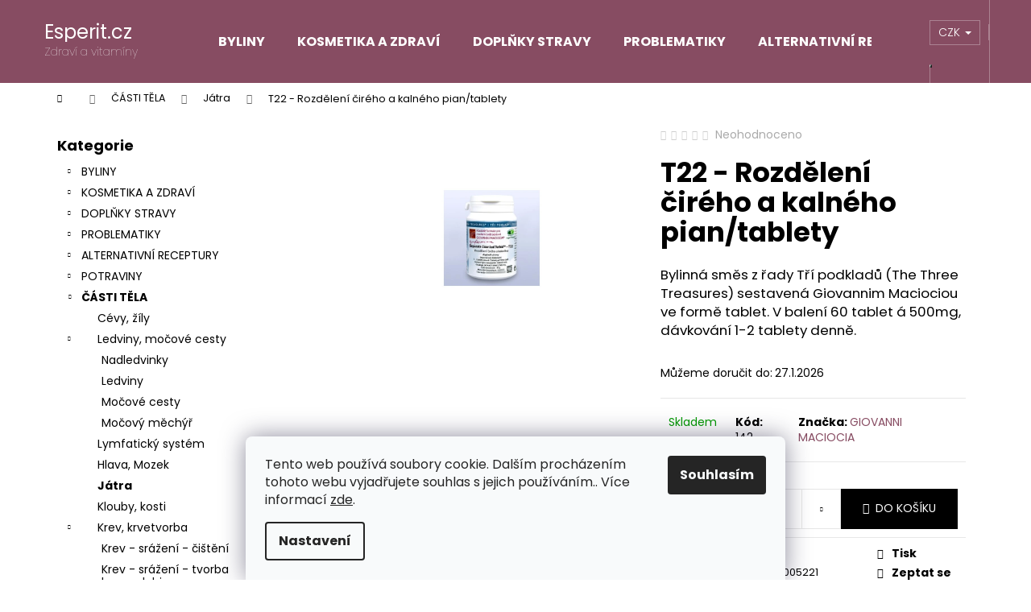

--- FILE ---
content_type: text/html; charset=utf-8
request_url: https://www.esperit.cz/jatra/t22-rozdeleni-cireho-a-kalneho-pian-tablety/
body_size: 24555
content:
<!doctype html><html lang="cs" dir="ltr" class="header-background-dark external-fonts-loaded"><head><meta charset="utf-8" /><meta name="viewport" content="width=device-width,initial-scale=1" /><title>T22 - Rozdělení čirého a kalného pian/tablety - Esperit.cz</title><link rel="preconnect" href="https://cdn.myshoptet.com" /><link rel="dns-prefetch" href="https://cdn.myshoptet.com" /><link rel="preload" href="https://cdn.myshoptet.com/prj/dist/master/cms/libs/jquery/jquery-1.11.3.min.js" as="script" /><link href="https://cdn.myshoptet.com/prj/dist/master/cms/templates/frontend_templates/shared/css/font-face/poppins.css" rel="stylesheet"><link href="https://cdn.myshoptet.com/prj/dist/master/shop/dist/font-shoptet-12.css.d637f40c301981789c16.css" rel="stylesheet"><script>
dataLayer = [];
dataLayer.push({'shoptet' : {
    "pageId": 1280,
    "pageType": "productDetail",
    "currency": "CZK",
    "currencyInfo": {
        "decimalSeparator": ",",
        "exchangeRate": 1,
        "priceDecimalPlaces": 0,
        "symbol": "K\u010d",
        "symbolLeft": 0,
        "thousandSeparator": " "
    },
    "language": "cs",
    "projectId": 308509,
    "product": {
        "id": 3194,
        "guid": "eff299fc-c345-11e9-a065-0cc47a6c92bc",
        "hasVariants": false,
        "codes": [
            {
                "code": 142
            }
        ],
        "code": "142",
        "name": "T22 - Rozd\u011blen\u00ed \u010dir\u00e9ho a kaln\u00e9ho pian\/tablety",
        "appendix": "",
        "weight": 0,
        "manufacturer": "GIOVANNI MACIOCIA",
        "manufacturerGuid": "1EF5333153416CF0B12CDA0BA3DED3EE",
        "currentCategory": "\u010c\u00c1STI T\u011aLA | J\u00e1tra",
        "currentCategoryGuid": "8deca091-a6c9-11e9-ac23-ac1f6b0076ec",
        "defaultCategory": "\u010c\u00c1STI T\u011aLA | J\u00e1tra",
        "defaultCategoryGuid": "8deca091-a6c9-11e9-ac23-ac1f6b0076ec",
        "currency": "CZK",
        "priceWithVat": 760
    },
    "cartInfo": {
        "id": null,
        "freeShipping": false,
        "freeShippingFrom": 1500,
        "leftToFreeGift": {
            "formattedPrice": "0 K\u010d",
            "priceLeft": 0
        },
        "freeGift": false,
        "leftToFreeShipping": {
            "priceLeft": 1500,
            "dependOnRegion": 0,
            "formattedPrice": "1 500 K\u010d"
        },
        "discountCoupon": [],
        "getNoBillingShippingPrice": {
            "withoutVat": 0,
            "vat": 0,
            "withVat": 0
        },
        "cartItems": [],
        "taxMode": "ORDINARY"
    },
    "cart": [],
    "customer": {
        "priceRatio": 1,
        "priceListId": 1,
        "groupId": null,
        "registered": false,
        "mainAccount": false
    }
}});
dataLayer.push({'cookie_consent' : {
    "marketing": "denied",
    "analytics": "denied"
}});
document.addEventListener('DOMContentLoaded', function() {
    shoptet.consent.onAccept(function(agreements) {
        if (agreements.length == 0) {
            return;
        }
        dataLayer.push({
            'cookie_consent' : {
                'marketing' : (agreements.includes(shoptet.config.cookiesConsentOptPersonalisation)
                    ? 'granted' : 'denied'),
                'analytics': (agreements.includes(shoptet.config.cookiesConsentOptAnalytics)
                    ? 'granted' : 'denied')
            },
            'event': 'cookie_consent'
        });
    });
});
</script>
<meta property="og:type" content="website"><meta property="og:site_name" content="esperit.cz"><meta property="og:url" content="https://www.esperit.cz/jatra/t22-rozdeleni-cireho-a-kalneho-pian-tablety/"><meta property="og:title" content="T22 - Rozdělení čirého a kalného pian/tablety - Esperit.cz"><meta name="author" content="Esperit.cz"><meta name="web_author" content="Shoptet.cz"><meta name="dcterms.rightsHolder" content="www.esperit.cz"><meta name="robots" content="index,follow"><meta property="og:description" content="T22 - Rozdělení čirého a kalného pian/tablety. Bylinná směs z řady Tří podkladů (The Three Treasures) sestavená Giovannim Maciociou ve formě tablet. V balení 60 tablet á 500mg, dávkování 1-2 tablety denně."><meta name="description" content="T22 - Rozdělení čirého a kalného pian/tablety. Bylinná směs z řady Tří podkladů (The Three Treasures) sestavená Giovannim Maciociou ve formě tablet. V balení 60 tablet á 500mg, dávkování 1-2 tablety denně."><meta property="og:image" content="https://cdn.myshoptet.com/usr/www.esperit.cz/user/shop/big/3194_t22-rozdeleni-cireho.jpg?61859600"><meta property="product:price:amount" content="760"><meta property="product:price:currency" content="CZK"><style>:root {--color-primary: #874C62;--color-primary-h: 338;--color-primary-s: 28%;--color-primary-l: 41%;--color-primary-hover: #724153;--color-primary-hover-h: 338;--color-primary-hover-s: 27%;--color-primary-hover-l: 35%;--color-secondary: #000000;--color-secondary-h: 0;--color-secondary-s: 0%;--color-secondary-l: 0%;--color-secondary-hover: #343434;--color-secondary-hover-h: 0;--color-secondary-hover-s: 0%;--color-secondary-hover-l: 20%;--color-tertiary: #E0E0E0;--color-tertiary-h: 0;--color-tertiary-s: 0%;--color-tertiary-l: 88%;--color-tertiary-hover: #E0E0E0;--color-tertiary-hover-h: 0;--color-tertiary-hover-s: 0%;--color-tertiary-hover-l: 88%;--color-header-background: #874C62;--template-font: "Poppins";--template-headings-font: "Poppins";--header-background-url: url("[data-uri]");--cookies-notice-background: #F8FAFB;--cookies-notice-color: #252525;--cookies-notice-button-hover: #27263f;--cookies-notice-link-hover: #3b3a5f;--templates-update-management-preview-mode-content: "Náhled aktualizací šablony je aktivní pro váš prohlížeč."}</style>
    
    <link href="https://cdn.myshoptet.com/prj/dist/master/shop/dist/main-12.less.a712b24f4ee06168baf8.css" rel="stylesheet" />
                <link href="https://cdn.myshoptet.com/prj/dist/master/shop/dist/mobile-header-v1-12.less.b339935b08864b3ce9dc.css" rel="stylesheet" />
    
    <script>var shoptet = shoptet || {};</script>
    <script src="https://cdn.myshoptet.com/prj/dist/master/shop/dist/main-3g-header.js.05f199e7fd2450312de2.js"></script>
<!-- User include --><!-- api 473(125) html code header -->

                <style>
                    #order-billing-methods .radio-wrapper[data-guid="c0d7c6e9-9b1f-11ed-8eb3-0cc47a6c92bc"]:not(.cggooglepay), #order-billing-methods .radio-wrapper[data-guid="5d6171ff-3ccf-11ec-a065-0cc47a6c92bc"]:not(.cgapplepay) {
                        display: none;
                    }
                </style>
                <script type="text/javascript">
                    document.addEventListener('DOMContentLoaded', function() {
                        if (getShoptetDataLayer('pageType') === 'billingAndShipping') {
                            
                try {
                    if (window.ApplePaySession && window.ApplePaySession.canMakePayments()) {
                        document.querySelector('#order-billing-methods .radio-wrapper[data-guid="5d6171ff-3ccf-11ec-a065-0cc47a6c92bc"]').classList.add('cgapplepay');
                    }
                } catch (err) {} 
            
                            
                const cgBaseCardPaymentMethod = {
                        type: 'CARD',
                        parameters: {
                            allowedAuthMethods: ["PAN_ONLY", "CRYPTOGRAM_3DS"],
                            allowedCardNetworks: [/*"AMEX", "DISCOVER", "INTERAC", "JCB",*/ "MASTERCARD", "VISA"]
                        }
                };
                
                function cgLoadScript(src, callback)
                {
                    var s,
                        r,
                        t;
                    r = false;
                    s = document.createElement('script');
                    s.type = 'text/javascript';
                    s.src = src;
                    s.onload = s.onreadystatechange = function() {
                        if ( !r && (!this.readyState || this.readyState == 'complete') )
                        {
                            r = true;
                            callback();
                        }
                    };
                    t = document.getElementsByTagName('script')[0];
                    t.parentNode.insertBefore(s, t);
                } 
                
                function cgGetGoogleIsReadyToPayRequest() {
                    return Object.assign(
                        {},
                        {
                            apiVersion: 2,
                            apiVersionMinor: 0
                        },
                        {
                            allowedPaymentMethods: [cgBaseCardPaymentMethod]
                        }
                    );
                }

                function onCgGooglePayLoaded() {
                    let paymentsClient = new google.payments.api.PaymentsClient({environment: 'PRODUCTION'});
                    paymentsClient.isReadyToPay(cgGetGoogleIsReadyToPayRequest()).then(function(response) {
                        if (response.result) {
                            document.querySelector('#order-billing-methods .radio-wrapper[data-guid="c0d7c6e9-9b1f-11ed-8eb3-0cc47a6c92bc"]').classList.add('cggooglepay');	 	 	 	 	 
                        }
                    })
                    .catch(function(err) {});
                }
                
                cgLoadScript('https://pay.google.com/gp/p/js/pay.js', onCgGooglePayLoaded);
            
                        }
                    });
                </script> 
                
<!-- /User include --><link rel="shortcut icon" href="/favicon.ico" type="image/x-icon" /><link rel="canonical" href="https://www.esperit.cz/jatra/t22-rozdeleni-cireho-a-kalneho-pian-tablety/" />    <!-- Global site tag (gtag.js) - Google Analytics -->
    <script async src="https://www.googletagmanager.com/gtag/js?id=UA-198311865-1"></script>
    <script>
        
        window.dataLayer = window.dataLayer || [];
        function gtag(){dataLayer.push(arguments);}
        

                    console.debug('default consent data');

            gtag('consent', 'default', {"ad_storage":"denied","analytics_storage":"denied","ad_user_data":"denied","ad_personalization":"denied","wait_for_update":500});
            dataLayer.push({
                'event': 'default_consent'
            });
        
        gtag('js', new Date());

                gtag('config', 'UA-198311865-1', { 'groups': "UA" });
        
        
        
        
        
        
        
        
                gtag('set', 'currency', 'CZK');

        gtag('event', 'view_item', {
            "send_to": "UA",
            "items": [
                {
                    "id": "142",
                    "name": "T22 - Rozd\u011blen\u00ed \u010dir\u00e9ho a kaln\u00e9ho pian\/tablety",
                    "category": "\u010c\u00c1STI T\u011aLA \/ J\u00e1tra",
                                        "brand": "GIOVANNI MACIOCIA",
                                                            "price": 679
                }
            ]
        });
        
        
        
        
        
        
        
        
        
        
        
        
        document.addEventListener('DOMContentLoaded', function() {
            if (typeof shoptet.tracking !== 'undefined') {
                for (var id in shoptet.tracking.bannersList) {
                    gtag('event', 'view_promotion', {
                        "send_to": "UA",
                        "promotions": [
                            {
                                "id": shoptet.tracking.bannersList[id].id,
                                "name": shoptet.tracking.bannersList[id].name,
                                "position": shoptet.tracking.bannersList[id].position
                            }
                        ]
                    });
                }
            }

            shoptet.consent.onAccept(function(agreements) {
                if (agreements.length !== 0) {
                    console.debug('gtag consent accept');
                    var gtagConsentPayload =  {
                        'ad_storage': agreements.includes(shoptet.config.cookiesConsentOptPersonalisation)
                            ? 'granted' : 'denied',
                        'analytics_storage': agreements.includes(shoptet.config.cookiesConsentOptAnalytics)
                            ? 'granted' : 'denied',
                                                                                                'ad_user_data': agreements.includes(shoptet.config.cookiesConsentOptPersonalisation)
                            ? 'granted' : 'denied',
                        'ad_personalization': agreements.includes(shoptet.config.cookiesConsentOptPersonalisation)
                            ? 'granted' : 'denied',
                        };
                    console.debug('update consent data', gtagConsentPayload);
                    gtag('consent', 'update', gtagConsentPayload);
                    dataLayer.push(
                        { 'event': 'update_consent' }
                    );
                }
            });
        });
    </script>
</head><body class="desktop id-1280 in-jatra template-12 type-product type-detail multiple-columns-body columns-3 ums_forms_redesign--off ums_a11y_category_page--on ums_discussion_rating_forms--off ums_flags_display_unification--on ums_a11y_login--on mobile-header-version-1"><noscript>
    <style>
        #header {
            padding-top: 0;
            position: relative !important;
            top: 0;
        }
        .header-navigation {
            position: relative !important;
        }
        .overall-wrapper {
            margin: 0 !important;
        }
        body:not(.ready) {
            visibility: visible !important;
        }
    </style>
    <div class="no-javascript">
        <div class="no-javascript__title">Musíte změnit nastavení vašeho prohlížeče</div>
        <div class="no-javascript__text">Podívejte se na: <a href="https://www.google.com/support/bin/answer.py?answer=23852">Jak povolit JavaScript ve vašem prohlížeči</a>.</div>
        <div class="no-javascript__text">Pokud používáte software na blokování reklam, může být nutné povolit JavaScript z této stránky.</div>
        <div class="no-javascript__text">Děkujeme.</div>
    </div>
</noscript>

        <div id="fb-root"></div>
        <script>
            window.fbAsyncInit = function() {
                FB.init({
                    autoLogAppEvents : true,
                    xfbml            : true,
                    version          : 'v24.0'
                });
            };
        </script>
        <script async defer crossorigin="anonymous" src="https://connect.facebook.net/cs_CZ/sdk.js#xfbml=1&version=v24.0"></script>    <div class="siteCookies siteCookies--bottom siteCookies--light js-siteCookies" role="dialog" data-testid="cookiesPopup" data-nosnippet>
        <div class="siteCookies__form">
            <div class="siteCookies__content">
                <div class="siteCookies__text">
                    Tento web používá soubory cookie. Dalším procházením tohoto webu vyjadřujete souhlas s jejich používáním.. Více informací <a href="http://www.esperit.cz/podminky-ochrany-osobnich-udaju/" target="\">zde</a>.
                </div>
                <p class="siteCookies__links">
                    <button class="siteCookies__link js-cookies-settings" aria-label="Nastavení cookies" data-testid="cookiesSettings">Nastavení</button>
                </p>
            </div>
            <div class="siteCookies__buttonWrap">
                                <button class="siteCookies__button js-cookiesConsentSubmit" value="all" aria-label="Přijmout cookies" data-testid="buttonCookiesAccept">Souhlasím</button>
            </div>
        </div>
        <script>
            document.addEventListener("DOMContentLoaded", () => {
                const siteCookies = document.querySelector('.js-siteCookies');
                document.addEventListener("scroll", shoptet.common.throttle(() => {
                    const st = document.documentElement.scrollTop;
                    if (st > 1) {
                        siteCookies.classList.add('siteCookies--scrolled');
                    } else {
                        siteCookies.classList.remove('siteCookies--scrolled');
                    }
                }, 100));
            });
        </script>
    </div>
<a href="#content" class="skip-link sr-only">Přejít na obsah</a><div class="overall-wrapper">
    <div class="user-action">
                        <dialog id="login" class="dialog dialog--modal dialog--fullscreen js-dialog--modal" aria-labelledby="loginHeading">
        <div class="dialog__close dialog__close--arrow">
                        <button type="button" class="btn toggle-window-arr" data-dialog-close data-testid="backToShop">Zpět <span>do obchodu</span></button>
            </div>
        <div class="dialog__wrapper">
            <div class="dialog__content dialog__content--form">
                <div class="dialog__header">
                    <h2 id="loginHeading" class="dialog__heading dialog__heading--login">Přihlášení k vašemu účtu</h2>
                </div>
                <div id="customerLogin" class="dialog__body">
                    <form action="/action/Customer/Login/" method="post" id="formLoginIncluded" class="csrf-enabled formLogin" data-testid="formLogin"><input type="hidden" name="referer" value="" /><div class="form-group"><div class="input-wrapper email js-validated-element-wrapper no-label"><input type="email" name="email" class="form-control" autofocus placeholder="E-mailová adresa (např. jan@novak.cz)" data-testid="inputEmail" autocomplete="email" required /></div></div><div class="form-group"><div class="input-wrapper password js-validated-element-wrapper no-label"><input type="password" name="password" class="form-control" placeholder="Heslo" data-testid="inputPassword" autocomplete="current-password" required /><span class="no-display">Nemůžete vyplnit toto pole</span><input type="text" name="surname" value="" class="no-display" /></div></div><div class="form-group"><div class="login-wrapper"><button type="submit" class="btn btn-secondary btn-text btn-login" data-testid="buttonSubmit">Přihlásit se</button><div class="password-helper"><a href="/registrace/" data-testid="signup" rel="nofollow">Nová registrace</a><a href="/klient/zapomenute-heslo/" rel="nofollow">Zapomenuté heslo</a></div></div></div></form>
                </div>
            </div>
        </div>
    </dialog>
            </div>
<header id="header"><div class="container navigation-wrapper"><div class="site-name"><a href="/" class="text-logo" data-testid="linkWebsiteLogo"><span><span class="header__title">Esperit.cz</span><small class="motto">Zdraví a vitamíny</small></span></a></div><nav id="navigation" aria-label="Hlavní menu" data-collapsible="true"><div class="navigation-in menu"><ul class="menu-level-1" role="menubar" data-testid="headerMenuItems"><li class="menu-item-695" role="none"><a href="/byliny/" data-testid="headerMenuItem" role="menuitem" aria-expanded="false"><b>BYLINY</b></a></li>
<li class="menu-item-767" role="none"><a href="/kosmetika/" data-testid="headerMenuItem" role="menuitem" aria-expanded="false"><b>KOSMETIKA A ZDRAVÍ</b></a></li>
<li class="menu-item-1058" role="none"><a href="/doplnky-stravy/" data-testid="headerMenuItem" role="menuitem" aria-expanded="false"><b>DOPLŇKY STRAVY</b></a></li>
<li class="menu-item-1046" role="none"><a href="/problematiky/" data-testid="headerMenuItem" role="menuitem" aria-expanded="false"><b>PROBLEMATIKY</b></a></li>
<li class="menu-item-1460" role="none"><a href="/alternativni-receptury/" data-testid="headerMenuItem" role="menuitem" aria-expanded="false"><b>ALTERNATIVNÍ RECEPTURY</b></a></li>
<li class="menu-item-863" role="none"><a href="/potraviny/" data-testid="headerMenuItem" role="menuitem" aria-expanded="false"><b>POTRAVINY</b></a></li>
<li class="menu-item-1049" role="none"><a href="/casti-tela/" data-testid="headerMenuItem" role="menuitem" aria-expanded="false"><b>ČÁSTI TĚLA</b></a></li>
<li class="menu-item-1052" role="none"><a href="/novinky/" data-testid="headerMenuItem" role="menuitem" aria-expanded="false"><b>NOVINKY</b></a></li>
<li class="menu-item-1055" role="none"><a href="/akce-slevy/" data-testid="headerMenuItem" role="menuitem" aria-expanded="false"><b>AKCE - SLEVY</b></a></li>
<li class="menu-item-1067" role="none"><a href="/sportovni-vyziva/" data-testid="headerMenuItem" role="menuitem" aria-expanded="false"><b>SPORTOVNÍ VÝŽIVA</b></a></li>
<li class="menu-item-1442" role="none"><a href="/sungit/" data-testid="headerMenuItem" role="menuitem" aria-expanded="false"><b>ŠUNGIT</b></a></li>
<li class="menu-item-1499" role="none"><a href="/dum-a-zahrada/" data-testid="headerMenuItem" role="menuitem" aria-expanded="false"><b>DŮM A ZAHRADA</b></a></li>
<li class="menu-item-1715" role="none"><a href="/knihy-dvd/" data-testid="headerMenuItem" role="menuitem" aria-expanded="false"><b>KNIHY, DVD</b></a></li>
<li class="menu-item-3272" role="none"><a href="/advent-vanocni-darky/" data-testid="headerMenuItem" role="menuitem" aria-expanded="false"><b>ADVENT - VÁNOČNÍ DÁRKY</b></a></li>
<li class="menu-item-4343" role="none"><a href="/velikonoce/" data-testid="headerMenuItem" role="menuitem" aria-expanded="false"><b>VELIKONOCE</b></a></li>
<li class="menu-item-4349" role="none"><a href="/chovatelske-potreby/" data-testid="headerMenuItem" role="menuitem" aria-expanded="false"><b>CHOVATELSKÉ POTŘEBY</b></a></li>
<li class="menu-item-4399" role="none"><a href="/gastro-baleni/" data-testid="headerMenuItem" role="menuitem" aria-expanded="false"><b>GASTRO BALENÍ</b></a></li>
<li class="menu-item-2027" role="none"><a href="/doprava-a-platba/" data-testid="headerMenuItem" role="menuitem" aria-expanded="false"><b>Doprava a platba</b></a></li>
<li class="menu-item-29" role="none"><a href="/kontakty/" data-testid="headerMenuItem" role="menuitem" aria-expanded="false"><b>Kontakty</b></a></li>
</ul>
    <ul class="navigationActions" role="menu">
                    <li class="ext" role="none">
                <a href="#">
                                            <span>
                            <span>Měna</span>
                            <span>(CZK)</span>
                        </span>
                                        <span class="submenu-arrow"></span>
                </a>
                <ul class="navigationActions__submenu menu-level-2" role="menu">
                    <li role="none">
                                                    <ul role="menu">
                                                                    <li class="navigationActions__submenu__item navigationActions__submenu__item--active" role="none">
                                        <a href="/action/Currency/changeCurrency/?currencyCode=CZK" rel="nofollow" role="menuitem">CZK</a>
                                    </li>
                                                                    <li class="navigationActions__submenu__item" role="none">
                                        <a href="/action/Currency/changeCurrency/?currencyCode=EUR" rel="nofollow" role="menuitem">EUR</a>
                                    </li>
                                                                    <li class="navigationActions__submenu__item" role="none">
                                        <a href="/action/Currency/changeCurrency/?currencyCode=PLN" rel="nofollow" role="menuitem">PLN</a>
                                    </li>
                                                            </ul>
                                                                    </li>
                </ul>
            </li>
                            <li role="none">
                                    <a href="/login/?backTo=%2Fjatra%2Ft22-rozdeleni-cireho-a-kalneho-pian-tablety%2F" rel="nofollow" data-testid="signin" role="menuitem"><span>Přihlášení</span></a>
                            </li>
                        </ul>
</div><span class="navigation-close"></span></nav><div class="menu-helper" data-testid="hamburgerMenu"><span>Více</span></div>

    <div class="navigation-buttons">
            <div class="dropdown">
        <span>Ceny v:</span>
        <button id="topNavigationDropdown" type="button" data-toggle="dropdown" aria-haspopup="true" aria-expanded="false">
            CZK
            <span class="caret"></span>
        </button>
        <ul class="dropdown-menu" aria-labelledby="topNavigationDropdown"><li><a href="/action/Currency/changeCurrency/?currencyCode=CZK" rel="nofollow">CZK</a></li><li><a href="/action/Currency/changeCurrency/?currencyCode=EUR" rel="nofollow">EUR</a></li><li><a href="/action/Currency/changeCurrency/?currencyCode=PLN" rel="nofollow">PLN</a></li></ul>
    </div>
        <a href="#" class="toggle-window" data-target="search" data-testid="linkSearchIcon"><span class="sr-only">Hledat</span></a>
                    
        <button class="top-nav-button top-nav-button-login" type="button" data-dialog-id="login" aria-haspopup="dialog" aria-controls="login" data-testid="signin">
            <span class="sr-only">Přihlášení</span>
        </button>
                    <a href="/kosik/" class="toggle-window cart-count" data-target="cart" data-testid="headerCart" rel="nofollow" aria-haspopup="dialog" aria-expanded="false" aria-controls="cart-widget"><span class="sr-only">Nákupní košík</span></a>
        <a href="#" class="toggle-window" data-target="navigation" data-testid="hamburgerMenu"><span class="sr-only">Menu</span></a>
    </div>

</div></header><!-- / header -->


<div id="content-wrapper" class="container content-wrapper">
    
                                <div class="breadcrumbs navigation-home-icon-wrapper" itemscope itemtype="https://schema.org/BreadcrumbList">
                                                                            <span id="navigation-first" data-basetitle="Esperit.cz" itemprop="itemListElement" itemscope itemtype="https://schema.org/ListItem">
                <a href="/" itemprop="item" class="navigation-home-icon"><span class="sr-only" itemprop="name">Domů</span></a>
                <span class="navigation-bullet">/</span>
                <meta itemprop="position" content="1" />
            </span>
                                <span id="navigation-1" itemprop="itemListElement" itemscope itemtype="https://schema.org/ListItem">
                <a href="/casti-tela/" itemprop="item" data-testid="breadcrumbsSecondLevel"><span itemprop="name">ČÁSTI TĚLA</span></a>
                <span class="navigation-bullet">/</span>
                <meta itemprop="position" content="2" />
            </span>
                                <span id="navigation-2" itemprop="itemListElement" itemscope itemtype="https://schema.org/ListItem">
                <a href="/jatra/" itemprop="item" data-testid="breadcrumbsSecondLevel"><span itemprop="name">Játra</span></a>
                <span class="navigation-bullet">/</span>
                <meta itemprop="position" content="3" />
            </span>
                                            <span id="navigation-3" itemprop="itemListElement" itemscope itemtype="https://schema.org/ListItem" data-testid="breadcrumbsLastLevel">
                <meta itemprop="item" content="https://www.esperit.cz/jatra/t22-rozdeleni-cireho-a-kalneho-pian-tablety/" />
                <meta itemprop="position" content="4" />
                <span itemprop="name" data-title="T22 - Rozdělení čirého a kalného pian/tablety">T22 - Rozdělení čirého a kalného pian/tablety <span class="appendix"></span></span>
            </span>
            </div>
            
    <div class="content-wrapper-in">
                                                <aside class="sidebar sidebar-left"  data-testid="sidebarMenu">
                                                                                                <div class="sidebar-inner">
                                                                                                        <div class="box box-bg-variant box-categories">    <div class="skip-link__wrapper">
        <span id="categories-start" class="skip-link__target js-skip-link__target sr-only" tabindex="-1">&nbsp;</span>
        <a href="#categories-end" class="skip-link skip-link--start sr-only js-skip-link--start">Přeskočit kategorie</a>
    </div>

<h4>Kategorie</h4>


<div id="categories"><div class="categories cat-01 expandable external" id="cat-695"><div class="topic"><a href="/byliny/">BYLINY<span class="cat-trigger">&nbsp;</span></a></div>

    </div><div class="categories cat-02 expandable external" id="cat-767"><div class="topic"><a href="/kosmetika/">KOSMETIKA A ZDRAVÍ<span class="cat-trigger">&nbsp;</span></a></div>

    </div><div class="categories cat-01 expandable external" id="cat-1058"><div class="topic"><a href="/doplnky-stravy/">DOPLŇKY STRAVY<span class="cat-trigger">&nbsp;</span></a></div>

    </div><div class="categories cat-02 expandable external" id="cat-1046"><div class="topic"><a href="/problematiky/">PROBLEMATIKY<span class="cat-trigger">&nbsp;</span></a></div>

    </div><div class="categories cat-01 expandable external" id="cat-1460"><div class="topic"><a href="/alternativni-receptury/">ALTERNATIVNÍ RECEPTURY<span class="cat-trigger">&nbsp;</span></a></div>

    </div><div class="categories cat-02 expandable external" id="cat-863"><div class="topic"><a href="/potraviny/">POTRAVINY<span class="cat-trigger">&nbsp;</span></a></div>

    </div><div class="categories cat-01 expandable active expanded" id="cat-1049"><div class="topic child-active"><a href="/casti-tela/">ČÁSTI TĚLA<span class="cat-trigger">&nbsp;</span></a></div>

                    <ul class=" active expanded">
                                        <li >
                <a href="/cevy--zily/">
                    Cévy, žíly
                                    </a>
                                                                </li>
                                <li class="
                                 expandable                 expanded                ">
                <a href="/ledviny--mocove-cesty/">
                    Ledviny, močové cesty
                    <span class="cat-trigger">&nbsp;</span>                </a>
                                                            

                    <ul class=" expanded">
                                        <li >
                <a href="/nadledvinky/">
                    Nadledvinky
                                    </a>
                                                                </li>
                                <li >
                <a href="/ledviny/">
                    Ledviny
                                    </a>
                                                                </li>
                                <li >
                <a href="/mocove-cesty/">
                    Močové cesty
                                    </a>
                                                                </li>
                                <li >
                <a href="/mocovy-mechyr/">
                    Močový měchýř
                                    </a>
                                                                </li>
                </ul>
    
                                                </li>
                                <li >
                <a href="/lymfaticky-system/">
                    Lymfatický systém
                                    </a>
                                                                </li>
                                <li >
                <a href="/hlava/">
                    Hlava, Mozek
                                    </a>
                                                                </li>
                                <li class="
                active                                                 ">
                <a href="/jatra/">
                    Játra
                                    </a>
                                                                </li>
                                <li >
                <a href="/klouby--kosti/">
                    Klouby, kosti
                                    </a>
                                                                </li>
                                <li class="
                                 expandable                 expanded                ">
                <a href="/krev/">
                    Krev, krvetvorba
                    <span class="cat-trigger">&nbsp;</span>                </a>
                                                            

                    <ul class=" expanded">
                                        <li >
                <a href="/krev-srazeni-cisteni/">
                    Krev - srážení - čištění
                                    </a>
                                                                </li>
                                <li >
                <a href="/krev-srazeni-tvorba-hemoglobinu/">
                    Krev - srážení - tvorba hemoglobinu
                                    </a>
                                                                </li>
                </ul>
    
                                                </li>
                                <li >
                <a href="/krk/">
                    Krk
                                    </a>
                                                                </li>
                                <li class="
                                 expandable                 expanded                ">
                <a href="/kuze/">
                    Kůže
                    <span class="cat-trigger">&nbsp;</span>                </a>
                                                            

                    <ul class=" expanded">
                                        <li >
                <a href="/normalni-stav-pokozky/">
                    Normální stav pokožky
                                    </a>
                                                                </li>
                                <li >
                <a href="/normalni-stav-pokozky-a-tvorba-kolagenu/">
                    Normální stav pokožky a tvorba kolagenu
                                    </a>
                                                                </li>
                                <li >
                <a href="/normalni-stav-pokozky--hojeni-ran/">
                    Normální stav pokožky, hojení ran
                                    </a>
                                                                </li>
                                <li >
                <a href="/vylucovani-vody-z-tela-pomerancova-kuze/">
                    Vylučování vody z těla - pomerančová kůže
                                    </a>
                                                                </li>
                </ul>
    
                                                </li>
                                <li >
                <a href="/nervovy-system/">
                    Nervový systém
                                    </a>
                                                                </li>
                                <li >
                <a href="/nehty--ruce/">
                    Nehty, ruce
                                    </a>
                                                                </li>
                                <li >
                <a href="/nohy/">
                    Nohy
                                    </a>
                                                                </li>
                                <li class="
                                 expandable                 expanded                ">
                <a href="/pohlavni-organy/">
                    Pohlavní orgány
                    <span class="cat-trigger">&nbsp;</span>                </a>
                                                            

                    <ul class=" expanded">
                                        <li >
                <a href="/zenske-pohlavni-organy/">
                    Ženské pohlavní orgány
                                    </a>
                                                                </li>
                                <li >
                <a href="/muzske-pohlavni-organy/">
                    Mužské pohlavní orgány
                                    </a>
                                                                </li>
                </ul>
    
                                                </li>
                                <li >
                <a href="/poprsi/">
                    Poprsí
                                    </a>
                                                                </li>
                                <li >
                <a href="/prostata/">
                    Prostata
                                    </a>
                                                                </li>
                                <li class="
                                 expandable                 expanded                ">
                <a href="/srdce/">
                    Srdce
                    <span class="cat-trigger">&nbsp;</span>                </a>
                                                            

                    <ul class=" expanded">
                                        <li >
                <a href="/normalni-cinnost-srdce/">
                    Normální činnost srdce
                                    </a>
                                                                </li>
                                <li >
                <a href="/obehovy-system-3/">
                    Oběhový systém
                                    </a>
                                                                </li>
                </ul>
    
                                                </li>
                                <li >
                <a href="/stitna-zlaza/">
                    Normální činnost štítné žlázy
                                    </a>
                                                                </li>
                                <li >
                <a href="/slachy/">
                    Šlachy
                                    </a>
                                                                </li>
                                <li >
                <a href="/svalstvo-2/">
                    Svalstvo
                                    </a>
                                                                </li>
                                <li >
                <a href="/zada/">
                    Záda
                                    </a>
                                                                </li>
                                <li >
                <a href="/zaludek/">
                    Žaludek
                                    </a>
                                                                </li>
                                <li >
                <a href="/zlucnik/">
                    Žlučník
                                    </a>
                                                                </li>
                                <li class="
                                 expandable                 expanded                ">
                <a href="/zrak-2/">
                    Zrak
                    <span class="cat-trigger">&nbsp;</span>                </a>
                                                            

                    <ul class=" expanded">
                                        <li >
                <a href="/pripravky-pro-normalni-funkci-zraku/">
                    Přípravky pro normální stav zraku
                                    </a>
                                                                </li>
                                <li >
                <a href="/zdrave-svetlo-2/">
                    Zdravé Světlo®
                                    </a>
                                                                </li>
                                <li >
                <a href="/derovane-bryle--barevne-bryle/">
                    Děrované brýle, barevné brýle
                                    </a>
                                                                </li>
                </ul>
    
                                                </li>
                                <li >
                <a href="/zuby--dasne/">
                    Zuby, dásně
                                    </a>
                                                                </li>
                                <li >
                <a href="/ustni-dutina/">
                    Ústní dutina
                                    </a>
                                                                </li>
                                <li >
                <a href="/vlasy/">
                    Vlasy
                                    </a>
                                                                </li>
                                <li >
                <a href="/dychaci-cesty-2/">
                    Normální funkce dýchacího systému
                                    </a>
                                                                </li>
                </ul>
    </div><div class="categories cat-02 expanded" id="cat-1052"><div class="topic"><a href="/novinky/">NOVINKY<span class="cat-trigger">&nbsp;</span></a></div></div><div class="categories cat-01 expanded" id="cat-1055"><div class="topic"><a href="/akce-slevy/">AKCE - SLEVY<span class="cat-trigger">&nbsp;</span></a></div></div><div class="categories cat-02 expandable external" id="cat-1067"><div class="topic"><a href="/sportovni-vyziva/">SPORTOVNÍ VÝŽIVA<span class="cat-trigger">&nbsp;</span></a></div>

    </div><div class="categories cat-01 expanded" id="cat-1442"><div class="topic"><a href="/sungit/">ŠUNGIT<span class="cat-trigger">&nbsp;</span></a></div></div><div class="categories cat-02 expandable external" id="cat-1499"><div class="topic"><a href="/dum-a-zahrada/">DŮM A ZAHRADA<span class="cat-trigger">&nbsp;</span></a></div>

    </div><div class="categories cat-01 external" id="cat-1715"><div class="topic"><a href="/knihy-dvd/">KNIHY, DVD<span class="cat-trigger">&nbsp;</span></a></div></div><div class="categories cat-02 expanded" id="cat-3272"><div class="topic"><a href="/advent-vanocni-darky/">ADVENT - VÁNOČNÍ DÁRKY<span class="cat-trigger">&nbsp;</span></a></div></div><div class="categories cat-01 expanded" id="cat-4343"><div class="topic"><a href="/velikonoce/">VELIKONOCE<span class="cat-trigger">&nbsp;</span></a></div></div><div class="categories cat-02 expanded" id="cat-4349"><div class="topic"><a href="/chovatelske-potreby/">CHOVATELSKÉ POTŘEBY<span class="cat-trigger">&nbsp;</span></a></div></div><div class="categories cat-01 expanded" id="cat-4399"><div class="topic"><a href="/gastro-baleni/">GASTRO BALENÍ<span class="cat-trigger">&nbsp;</span></a></div></div>        </div>

    <div class="skip-link__wrapper">
        <a href="#categories-start" class="skip-link skip-link--end sr-only js-skip-link--end" tabindex="-1" hidden>Přeskočit kategorie</a>
        <span id="categories-end" class="skip-link__target js-skip-link__target sr-only" tabindex="-1">&nbsp;</span>
    </div>
</div>
                                                                                                                                    </div>
                                                            </aside>
                            <main id="content" class="content narrow">
                            
<div class="p-detail" itemscope itemtype="https://schema.org/Product">

    
    <meta itemprop="name" content="T22 - Rozdělení čirého a kalného pian/tablety" />
    <meta itemprop="category" content="Úvodní stránka &gt; ČÁSTI TĚLA &gt; Játra &gt; T22 - Rozdělení čirého a kalného pian/tablety" />
    <meta itemprop="url" content="https://www.esperit.cz/jatra/t22-rozdeleni-cireho-a-kalneho-pian-tablety/" />
    <meta itemprop="image" content="https://cdn.myshoptet.com/usr/www.esperit.cz/user/shop/big/3194_t22-rozdeleni-cireho.jpg?61859600" />
            <meta itemprop="description" content="Bylinná směs z řady Tří podkladů (The Three Treasures) sestavená Giovannim Maciociou ve formě tablet. V balení 60 tablet á 500mg, dávkování 1-2 tablety denně." />
                <span class="js-hidden" itemprop="manufacturer" itemscope itemtype="https://schema.org/Organization">
            <meta itemprop="name" content="GIOVANNI MACIOCIA" />
        </span>
        <span class="js-hidden" itemprop="brand" itemscope itemtype="https://schema.org/Brand">
            <meta itemprop="name" content="GIOVANNI MACIOCIA" />
        </span>
                            <meta itemprop="gtin13" content="8592664005221" />            
        <div class="p-detail-inner">

        <div class="p-data-wrapper">
            <div class="p-detail-inner-header">
                            <div class="stars-wrapper">
            
<span class="stars star-list">
                                                <a class="star star-off show-tooltip show-ratings" title="    Hodnocení:
            Neohodnoceno    "
                   href="#ratingTab" data-toggle="tab" data-external="1" data-force-scroll="1"></a>
                    
                                                <a class="star star-off show-tooltip show-ratings" title="    Hodnocení:
            Neohodnoceno    "
                   href="#ratingTab" data-toggle="tab" data-external="1" data-force-scroll="1"></a>
                    
                                                <a class="star star-off show-tooltip show-ratings" title="    Hodnocení:
            Neohodnoceno    "
                   href="#ratingTab" data-toggle="tab" data-external="1" data-force-scroll="1"></a>
                    
                                                <a class="star star-off show-tooltip show-ratings" title="    Hodnocení:
            Neohodnoceno    "
                   href="#ratingTab" data-toggle="tab" data-external="1" data-force-scroll="1"></a>
                    
                                                <a class="star star-off show-tooltip show-ratings" title="    Hodnocení:
            Neohodnoceno    "
                   href="#ratingTab" data-toggle="tab" data-external="1" data-force-scroll="1"></a>
                    
    </span>
            <a class="stars-label" href="#ratingTab" data-toggle="tab" data-external="1" data-force-scroll="1">
                                Neohodnoceno                    </a>
        </div>
                    <h1>
                      T22 - Rozdělení čirého a kalného pian/tablety                </h1>
            </div>

                            <div class="p-short-description" data-testid="productCardShortDescr">
                    <p>Bylinná směs z řady Tří podkladů (The Three Treasures) sestavená Giovannim Maciociou ve formě tablet. V balení 60 tablet á 500mg, dávkování 1-2 tablety denně.</p>
                </div>
            

            <form action="/action/Cart/addCartItem/" method="post" id="product-detail-form" class="pr-action csrf-enabled" data-testid="formProduct">
                <meta itemprop="productID" content="3194" /><meta itemprop="identifier" content="eff299fc-c345-11e9-a065-0cc47a6c92bc" /><meta itemprop="sku" content="142" /><span itemprop="offers" itemscope itemtype="https://schema.org/Offer"><link itemprop="availability" href="https://schema.org/InStock" /><meta itemprop="url" content="https://www.esperit.cz/jatra/t22-rozdeleni-cireho-a-kalneho-pian-tablety/" /><meta itemprop="price" content="760.00" /><meta itemprop="priceCurrency" content="CZK" /><link itemprop="itemCondition" href="https://schema.org/NewCondition" /></span><input type="hidden" name="productId" value="3194" /><input type="hidden" name="priceId" value="6221" /><input type="hidden" name="language" value="cs" />

                <div class="p-variants-block">
                                    <table class="detail-parameters">
                        <tbody>
                        
                        
                                                                            <tr>
                                <th colspan="2">
                                    <span class="delivery-time-label">Můžeme doručit do:</span>
                                                                <div class="delivery-time" data-testid="deliveryTime">
                <span>
            27.1.2026
        </span>
    </div>
                                                                                </th>
                            </tr>
                                                                        </tbody>
                    </table>
                            </div>



            <div class="p-basic-info-block">
                <div class="block">
                                                            

    
    <span class="availability-label" style="color: #009901" data-testid="labelAvailability">
                    <span class="show-tooltip acronym" title="Zboží je skladem na prodejně.">
                Skladem
            </span>
            </span>
    
                                </div>
                <div class="block">
                                            <span class="p-code">
        <span class="p-code-label">Kód:</span>
                    <span>142</span>
            </span>
                </div>
                <div class="block">
                                                                <span class="p-manufacturer-label">Značka: </span> <a href="/znacka/giovanni-maciocia/" data-testid="productCardBrandName">GIOVANNI MACIOCIA</a>
                                    </div>
            </div>

                                        
            <div class="p-to-cart-block">
                            <div class="p-final-price-wrapper">
                                                            <strong class="price-final" data-testid="productCardPrice">
            <span class="price-final-holder">
                760 Kč
    

        </span>
    </strong>
                                            <span class="price-measure">
                    
                        </span>
                    
                </div>
                            <div class="p-add-to-cart-wrapper">
                                <div class="add-to-cart" data-testid="divAddToCart">
                
<span class="quantity">
    <span
        class="increase-tooltip js-increase-tooltip"
        data-trigger="manual"
        data-container="body"
        data-original-title="Není možné zakoupit více než 9999 ks."
        aria-hidden="true"
        role="tooltip"
        data-testid="tooltip">
    </span>

    <span
        class="decrease-tooltip js-decrease-tooltip"
        data-trigger="manual"
        data-container="body"
        data-original-title="Minimální množství, které lze zakoupit, je 1 ks."
        aria-hidden="true"
        role="tooltip"
        data-testid="tooltip">
    </span>
    <label>
        <input
            type="number"
            name="amount"
            value="1"
            class="amount"
            autocomplete="off"
            data-decimals="0"
                        step="1"
            min="1"
            max="9999"
            aria-label="Množství"
            data-testid="cartAmount"/>
    </label>

    <button
        class="increase"
        type="button"
        aria-label="Zvýšit množství o 1"
        data-testid="increase">
            <span class="increase__sign">&plus;</span>
    </button>

    <button
        class="decrease"
        type="button"
        aria-label="Snížit množství o 1"
        data-testid="decrease">
            <span class="decrease__sign">&minus;</span>
    </button>
</span>
                    
                <button type="submit" class="btn btn-conversion add-to-cart-button" data-testid="buttonAddToCart" aria-label="Do košíku T22 - Rozdělení čirého a kalného pian/tablety">Do košíku</button>
            
            </div>
                            </div>
            </div>


            </form>

            
            

            <div class="p-param-block">
                <div class="detail-parameters-wrapper">
                    <table class="detail-parameters second">
                        <tr>
    <th>
        <span class="row-header-label">
            Kategorie<span class="row-header-label-colon">:</span>
        </span>
    </th>
    <td>
        <a href="/jatra/">Játra</a>    </td>
</tr>
    <tr class="productEan">
      <th>
          <span class="row-header-label productEan__label">
              EAN<span class="row-header-label-colon">:</span>
          </span>
      </th>
      <td>
          <span class="productEan__value">8592664005221</span>
      </td>
  </tr>
                    </table>
                </div>
                <div class="social-buttons-wrapper">
                    <div class="link-icons" data-testid="productDetailActionIcons">
    <a href="#" class="link-icon print" title="Tisknout produkt"><span>Tisk</span></a>
    <a href="/jatra/t22-rozdeleni-cireho-a-kalneho-pian-tablety:dotaz/" class="link-icon chat" title="Mluvit s prodejcem" rel="nofollow"><span>Zeptat se</span></a>
                <a href="#" class="link-icon share js-share-buttons-trigger" title="Sdílet produkt"><span>Sdílet</span></a>
    </div>
                        <div class="social-buttons no-display">
                    <div class="twitter">
                <script>
        window.twttr = (function(d, s, id) {
            var js, fjs = d.getElementsByTagName(s)[0],
                t = window.twttr || {};
            if (d.getElementById(id)) return t;
            js = d.createElement(s);
            js.id = id;
            js.src = "https://platform.twitter.com/widgets.js";
            fjs.parentNode.insertBefore(js, fjs);
            t._e = [];
            t.ready = function(f) {
                t._e.push(f);
            };
            return t;
        }(document, "script", "twitter-wjs"));
        </script>

<a
    href="https://twitter.com/share"
    class="twitter-share-button"
        data-lang="cs"
    data-url="https://www.esperit.cz/jatra/t22-rozdeleni-cireho-a-kalneho-pian-tablety/"
>Tweet</a>

            </div>
                    <div class="facebook">
                <div
            data-layout="button"
        class="fb-share-button"
    >
</div>

            </div>
                                <div class="close-wrapper">
        <a href="#" class="close-after js-share-buttons-trigger" title="Sdílet produkt">Zavřít</a>
    </div>

            </div>
                </div>
            </div>


                                </div>

        <div class="p-image-wrapper">
            
            <div class="p-image" style="" data-testid="mainImage">
                

<a href="https://cdn.myshoptet.com/usr/www.esperit.cz/user/shop/big/3194_t22-rozdeleni-cireho.jpg?61859600" class="p-main-image cloud-zoom cbox" data-href="https://cdn.myshoptet.com/usr/www.esperit.cz/user/shop/orig/3194_t22-rozdeleni-cireho.jpg?61859600"><img src="https://cdn.myshoptet.com/usr/www.esperit.cz/user/shop/big/3194_t22-rozdeleni-cireho.jpg?61859600" alt="T22 rozdeleni cireho" width="1024" height="768"  fetchpriority="high" />
</a>                


                

    

            </div>
            <div class="row">
                            </div>

        </div>
    </div>

    <div class="container container--bannersBenefit">
            </div>

        



        
    <div class="shp-tabs-wrapper p-detail-tabs-wrapper">
        <div class="row">
            <div class="col-sm-12 shp-tabs-row responsive-nav">
                <div class="shp-tabs-holder">
    <ul id="p-detail-tabs" class="shp-tabs p-detail-tabs visible-links" role="tablist">
                            <li class="shp-tab active" data-testid="tabDescription">
                <a href="#description" class="shp-tab-link" role="tab" data-toggle="tab">Popis</a>
            </li>
                                                                                                                 <li class="shp-tab" data-testid="tabRating">
                <a href="#ratingTab" class="shp-tab-link" role="tab" data-toggle="tab">Hodnocení</a>
            </li>
                                        <li class="shp-tab" data-testid="tabDiscussion">
                                <a href="#productDiscussion" class="shp-tab-link" role="tab" data-toggle="tab">Diskuze</a>
            </li>
                                        </ul>
</div>
            </div>
            <div class="col-sm-12 ">
                <div id="tab-content" class="tab-content">
                                                                                                            <div id="description" class="tab-pane fade in active" role="tabpanel">
        <div class="description-inner">
            <div class="basic-description">
                
                                    <p>T22 - Rozdělení čirého a kalného (Separate Clear and Turbid)</p>
<p>Bylinná směs z řady Tří podkladů (The Three Treasures) sestavená Giovannim Maciociou ve formě tablet. V balení 60 tablet á 500mg, dávkování 1-2 tablety denně.</p>
<p>Charakteristika účinků dle čínské dietetiky: vyloučení vlhkosti, podpora močení,</p>
<p><strong>Bylinná směs z řady Tří podkladů (The Three Treasures) sestavená Giovannim Maciociou ve formě tablet. </strong></p>
<p>V balení 60 tablet á 500 mg, dávkování 1-2 tablety denně.</p>
<p><strong>Charakteristika účinků dle čínské dietetiky:</strong></p>
<p>vyloučení vlhkosti, podpora močení, doplnění čchi</p>
<p>Balení obsahuje 60 tablet á 500 mg. Balení á 60 tablet odpovídá 225 g zdrojových bylin. Každá tableta odpovídá 3,75 g zdrojových (sušených) bylinek. Koncentrace 7,5 : 1. Bylinná směs z řady Tří podkladů (The Three Treasures) sestavená Giovannim Maciociou ve formě tablet.<br /><br />Koncentrované tablety představují upřednostnění malého objemu a komfortní užívání. Vyrábějí se ze směsí bylin moderním postupem odpovídajícím vysokým standardům GMP (Good Manufacturing Practice - správná výrobní praxe). Více informací ke kontrole kvality a k postupu výroby naleznete na internetových stránkách www.maciocia.cz<br /><br />Doporučené dávkování 1-2 tablety denně s alespoň půlhodinovým odstupem od jídla. Při uvedeném dávkování vystačí balení přibližně na jeden měsíc.<br /><br />U popisů bylinných doplňků stravy bohužel nenaleznete podrobnosti týkající se případných možností jejich podpůrného využití v rámci celostních přístupů k podpoře organismu. Prodejcům sdělování těchto informací vícenásobně zakazuje nejen unijní, ale i česká legislativa, aniž by však pro poučení a blaho občanů zabezpečila náhradní informační kanál. Nezbývá nám, než Vás odkázat na jiné zdroje, jako jsou např. specializovaní výživoví poradci, knihy, časopisy, databáze vědeckých článků a důvěryhodné stránky na internetu.<br /><br />Další používané názvy:<br /><br />&nbsp;&nbsp;&nbsp; bei xie fen qing yin, bixie fenqing yin (bi xie fen qing yin) jiajian<br />&nbsp;&nbsp;&nbsp; beixie fenqing pian, bixie fenqing pian (bei xie fen qing pian, bi xie fen qing pian)<br />&nbsp;&nbsp;&nbsp; beixie fenqing wan, bixie fenqing wan (bei xie fen qing wan, bi xie fen qing wan)<br />&nbsp;&nbsp;&nbsp; beixie fenqing tang, bixie fenqing tang (bei xie fen qing tang, bi xie fen qing tang)</p>
<p>Uchovávejte mimo dosah dětí.<br />Produkt není určen pro děti, pro těhotné a kojící.<br />Skladujte na chladném, suchém místě při pokojové teplotě<br />Nepřekračujte doporučené denní dávkování.<br />Výrobek nenahrazuje pestrou a vyváženou stravu.</p>
                            </div>
            
        </div>
    </div>
                                                                                                                                <div id="ratingTab" class="tab-pane fade" role="tabpanel" data-editorid="rating">
                                            <p data-testid="textCommentNotice">Buďte první, kdo napíše příspěvek k této položce. </p>
                                
            
                                            
<div id="ratingWrapper" class="rate-wrapper unveil-wrapper" data-parent-tab="ratingTab">
        <div class="rate-wrap row">
        <div class="rate-average-wrap col-xs-12 col-sm-6">
                                                                <div class="add-comment rate-form-trigger" data-unveil="rate-form" aria-expanded="false" aria-controls="rate-form" role="button">
                        <span class="link-like rating-icon" data-testid="buttonAddRating">Přidat hodnocení</span>
                    </div>
                                    </div>

        
    </div>
                            <div id="rate-form" class="vote-form js-hidden">
                            <form action="/action/ProductDetail/RateProduct/" method="post" id="formRating">
            <input type="hidden" name="productId" value="3194" />
            <input type="hidden" name="score" value="5" />
    
    
    <div class="row">
        <div class="form-group js-validated-element-wrapper col-xs-12 col-sm-6">
            <input type="text" name="fullName" value="" class="form-control col-xs-12 js-validate-required" placeholder="Jméno" data-testid="inputFullName" />
                        <span class="no-display">Nevyplňujte toto pole:</span>
            <input type="text" name="surname" value="" class="no-display" />
        </div>
        <div class="form-group js-validated-element-wrapper col-xs-12 col-sm-6">
            <input type="email" name="email" value="" class="form-control col-xs-12" placeholder="E-mail" data-testid="inputEmail" />
        </div>
        <div class="col-xs-12">
            <div class="form-group js-validated-element-wrapper">
                <textarea name="description" class="form-control js-validate-required" rows="7" placeholder="Jak jste s produktem spokojeni?" data-testid="inputRatingDescription"></textarea>
            </div>
            <div class="form-group">
                <div class="star-wrap stars">
                                            <span class="star star-on" data-score="1"></span>
                                            <span class="star star-on" data-score="2"></span>
                                            <span class="star star-on" data-score="3"></span>
                                            <span class="star star-on" data-score="4"></span>
                                            <span class="star star-on current" data-score="5"></span>
                                    </div>
            </div>
                                <div class="form-group js-validated-element-wrapper consents consents-first">
            <input
                type="hidden"
                name="consents[]"
                id="ratingConsents34"
                value="34"
                                                        data-special-message="validatorConsent"
                            />
                                        <label for="ratingConsents34" class="whole-width">
                                        Vložením hodnocení souhlasíte s <a href="/podminky-ochrany-osobnich-udaju/" target="_blank" rel="noopener noreferrer">podmínkami ochrany osobních údajů</a>
                </label>
                    </div>
                            <div class="form-group">
                <input type="submit" value="Odeslat hodnocení" class="btn btn-sm btn-primary" data-testid="buttonSendRating" />
            </div>
        </div>
    </div>
</form>
                    </div>
    </div>

    </div>
                            <div id="productDiscussion" class="tab-pane fade" role="tabpanel" data-testid="areaDiscussion">
        <div id="discussionWrapper" class="discussion-wrapper unveil-wrapper" data-parent-tab="productDiscussion" data-testid="wrapperDiscussion">
                                    
    <div class="discussionContainer js-discussion-container" data-editorid="discussion">
                    <p data-testid="textCommentNotice">Buďte první, kdo napíše příspěvek k této položce. </p>
                                                        <div class="add-comment discussion-form-trigger" data-unveil="discussion-form" aria-expanded="false" aria-controls="discussion-form" role="button">
                <span class="link-like comment-icon" data-testid="buttonAddComment">Přidat komentář</span>
                        </div>
                        <div id="discussion-form" class="discussion-form vote-form js-hidden">
                            <form action="/action/ProductDiscussion/addPost/" method="post" id="formDiscussion" data-testid="formDiscussion">
    <input type="hidden" name="formId" value="9" />
    <input type="hidden" name="discussionEntityId" value="3194" />
            <div class="row">
        <div class="form-group col-xs-12 col-sm-6">
            <input type="text" name="fullName" value="" id="fullName" class="form-control" placeholder="Jméno" data-testid="inputUserName"/>
                        <span class="no-display">Nevyplňujte toto pole:</span>
            <input type="text" name="surname" value="" class="no-display" />
        </div>
        <div class="form-group js-validated-element-wrapper no-label col-xs-12 col-sm-6">
            <input type="email" name="email" value="" id="email" class="form-control js-validate-required" placeholder="E-mail" data-testid="inputEmail"/>
        </div>
        <div class="col-xs-12">
            <div class="form-group">
                <input type="text" name="title" id="title" class="form-control" placeholder="Název" data-testid="inputTitle" />
            </div>
            <div class="form-group no-label js-validated-element-wrapper">
                <textarea name="message" id="message" class="form-control js-validate-required" rows="7" placeholder="Komentář" data-testid="inputMessage"></textarea>
            </div>
                                <div class="form-group js-validated-element-wrapper consents consents-first">
            <input
                type="hidden"
                name="consents[]"
                id="discussionConsents37"
                value="37"
                                                        data-special-message="validatorConsent"
                            />
                                        <label for="discussionConsents37" class="whole-width">
                                        Vložením komentáře souhlasíte s <a href="/podminky-ochrany-osobnich-udaju/" target="_blank" rel="noopener noreferrer">podmínkami ochrany osobních údajů</a>
                </label>
                    </div>
                            <fieldset class="box box-sm box-bg-default">
    <h4>Bezpečnostní kontrola</h4>
    <div class="form-group captcha-image">
        <img src="[data-uri]" alt="" data-testid="imageCaptcha" width="150" height="40"  fetchpriority="low" />
    </div>
    <div class="form-group js-validated-element-wrapper smart-label-wrapper">
        <label for="captcha"><span class="required-asterisk">Opište text z obrázku</span></label>
        <input type="text" id="captcha" name="captcha" class="form-control js-validate js-validate-required">
    </div>
</fieldset>
            <div class="form-group">
                <input type="submit" value="Odeslat komentář" class="btn btn-sm btn-primary" data-testid="buttonSendComment" />
            </div>
        </div>
    </div>
</form>

                    </div>
                    </div>

        </div>
    </div>
                                                        </div>
            </div>
        </div>
    </div>
</div>
                    </main>
    </div>
    
            
    
                    <div id="cart-widget" class="content-window cart-window" role="dialog" aria-hidden="true">
                <div class="content-window-in cart-window-in">
                                <button type="button" class="btn toggle-window-arr toggle-window" data-target="cart" data-testid="backToShop" aria-controls="cart-widget">Zpět <span>do obchodu</span></button>
                        <div class="container place-cart-here">
                        <div class="loader-overlay">
                            <div class="loader"></div>
                        </div>
                    </div>
                </div>
            </div>
            <div class="content-window search-window" itemscope itemtype="https://schema.org/WebSite">
                <meta itemprop="headline" content="Játra"/><meta itemprop="url" content="https://www.esperit.cz"/><meta itemprop="text" content="T22 - Rozdělení čirého a kalného pian/tablety. Bylinná směs z řady Tří podkladů (The Three Treasures) sestavená Giovannim Maciociou ve formě tablet. V balení 60 tablet á 500mg, dávkování 1-2 tablety denně."/>                <div class="content-window-in search-window-in">
                                <button type="button" class="btn toggle-window-arr toggle-window" data-target="search" data-testid="backToShop" aria-controls="cart-widget">Zpět <span>do obchodu</span></button>
                        <div class="container">
                        <div class="search"><h2>Co potřebujete najít?</h2><form action="/action/ProductSearch/prepareString/" method="post"
    id="formSearchForm" class="search-form compact-form js-search-main"
    itemprop="potentialAction" itemscope itemtype="https://schema.org/SearchAction" data-testid="searchForm">
    <fieldset>
        <meta itemprop="target"
            content="https://www.esperit.cz/vyhledavani/?string={string}"/>
        <input type="hidden" name="language" value="cs"/>
        
            
<input
    type="search"
    name="string"
        class="query-input form-control search-input js-search-input lg"
    placeholder="Napište, co hledáte"
    autocomplete="off"
    required
    itemprop="query-input"
    aria-label="Vyhledávání"
    data-testid="searchInput"
>
            <button type="submit" class="btn btn-default btn-arrow-right btn-lg" data-testid="searchBtn"><span class="sr-only">Hledat</span></button>
        
    </fieldset>
</form>
<h3>Doporučujeme</h3><div class="recommended-products"></div></div>
                    </div>
                </div>
            </div>
            
</div>
        
        
                            <footer id="footer">
                    <h2 class="sr-only">Zápatí</h2>
                    
            <div class="container footer-newsletter">
            <div class="newsletter-header">
                <h4 class="topic"><span>Odebírat newsletter</span></h4>
                <p>Nezmeškejte žádné novinky či slevy! </p>
            </div>
                            <form action="/action/MailForm/subscribeToNewsletters/" method="post" id="formNewsletter" class="subscribe-form compact-form">
    <fieldset>
        <input type="hidden" name="formId" value="2" />
                <span class="no-display">Nevyplňujte toto pole:</span>
        <input type="text" name="surname" class="no-display" />
        <div class="validator-msg-holder js-validated-element-wrapper">
            <input type="email" name="email" class="form-control" placeholder="Vaše e-mailová adresa" required />
        </div>
                                <br />
            <div>
                                    <div class="form-group js-validated-element-wrapper consents consents-first">
            <input
                type="hidden"
                name="consents[]"
                id="newsletterConsents31"
                value="31"
                                                        data-special-message="validatorConsent"
                            />
                                        <label for="newsletterConsents31" class="whole-width">
                                        Vložením e-mailu souhlasíte s <a href="/podminky-ochrany-osobnich-udaju/" target="_blank" rel="noopener noreferrer">podmínkami ochrany osobních údajů</a>
                </label>
                    </div>
                </div>
                <fieldset class="box box-sm box-bg-default">
    <h4>Bezpečnostní kontrola</h4>
    <div class="form-group captcha-image">
        <img src="[data-uri]" alt="" data-testid="imageCaptcha" width="150" height="40"  fetchpriority="low" />
    </div>
    <div class="form-group js-validated-element-wrapper smart-label-wrapper">
        <label for="captcha"><span class="required-asterisk">Opište text z obrázku</span></label>
        <input type="text" id="captcha" name="captcha" class="form-control js-validate js-validate-required">
    </div>
</fieldset>
        <button type="submit" class="btn btn-default btn-arrow-right"><span class="sr-only">Přihlásit se</span></button>
    </fieldset>
</form>

                    </div>
    
                                                                <div class="container footer-rows">
                            
                


<div class="row custom-footer elements-2">
                    
        <div class="custom-footer__articles col-sm-6">
                                                                                                                        <h4><span>Informace pro vás</span></h4>
    <ul>
                    <li><a href="/doprava-a-platba/">Doprava a platba</a></li>
                    <li><a href="/obchodni-podminky/">Obchodní podmínky</a></li>
                    <li><a href="/podminky-ochrany-osobnich-udaju/">Podmínky ochrany osobních údajů </a></li>
                    <li><a href="/kontakty/">Kontakty</a></li>
            </ul>

                                                        </div>
                    
        <div class="custom-footer__onlinePayments col-sm-6">
                                                                                                            <h4><span>Přijímáme online platby</span></h4>
<p class="text-center">
    <img src="data:image/svg+xml,%3Csvg%20width%3D%22148%22%20height%3D%2234%22%20xmlns%3D%22http%3A%2F%2Fwww.w3.org%2F2000%2Fsvg%22%3E%3C%2Fsvg%3E" alt="Loga kreditních karet" width="148" height="34"  data-src="https://cdn.myshoptet.com/prj/dist/master/cms/img/common/payment_logos/payments.png" fetchpriority="low" />
</p>

                                                        </div>
    </div>
                        </div>
                                        
            
                    
                        <div class="container footer-bottom">
                            <span id="signature" style="display: inline-block !important; visibility: visible !important;"><a href="https://www.shoptet.cz/?utm_source=footer&utm_medium=link&utm_campaign=create_by_shoptet" class="image" target="_blank"><img src="data:image/svg+xml,%3Csvg%20width%3D%2217%22%20height%3D%2217%22%20xmlns%3D%22http%3A%2F%2Fwww.w3.org%2F2000%2Fsvg%22%3E%3C%2Fsvg%3E" data-src="https://cdn.myshoptet.com/prj/dist/master/cms/img/common/logo/shoptetLogo.svg" width="17" height="17" alt="Shoptet" class="vam" fetchpriority="low" /></a><a href="https://www.shoptet.cz/?utm_source=footer&utm_medium=link&utm_campaign=create_by_shoptet" class="title" target="_blank">Vytvořil Shoptet</a></span>
                            <span class="copyright" data-testid="textCopyright">
                                Copyright 2026 <strong>Esperit.cz</strong>. Všechna práva vyhrazena.                                                            </span>
                        </div>
                    
                    
                                            
                </footer>
                <!-- / footer -->
                    
        </div>
        <!-- / overall-wrapper -->

                    <script src="https://cdn.myshoptet.com/prj/dist/master/cms/libs/jquery/jquery-1.11.3.min.js"></script>
                <script>var shoptet = shoptet || {};shoptet.abilities = {"about":{"generation":3,"id":"12"},"config":{"category":{"product":{"image_size":"detail"}},"navigation_breakpoint":991,"number_of_active_related_products":4,"product_slider":{"autoplay":false,"autoplay_speed":3000,"loop":true,"navigation":true,"pagination":true,"shadow_size":0}},"elements":{"recapitulation_in_checkout":true},"feature":{"directional_thumbnails":false,"extended_ajax_cart":true,"extended_search_whisperer":false,"fixed_header":false,"images_in_menu":false,"product_slider":false,"simple_ajax_cart":false,"smart_labels":false,"tabs_accordion":false,"tabs_responsive":true,"top_navigation_menu":false,"user_action_fullscreen":true}};shoptet.design = {"template":{"name":"Step","colorVariant":"12-two"},"layout":{"homepage":"catalog4","subPage":"catalog3","productDetail":"catalog3"},"colorScheme":{"conversionColor":"#000000","conversionColorHover":"#343434","color1":"#874C62","color2":"#724153","color3":"#E0E0E0","color4":"#E0E0E0"},"fonts":{"heading":"Poppins","text":"Poppins"},"header":{"backgroundImage":"https:\/\/www.esperit.czdata:image\/gif;base64,R0lGODlhAQABAIAAAAAAAP\/\/\/yH5BAEAAAAALAAAAAABAAEAAAIBRAA7","image":null,"logo":null,"color":"#874C62"},"background":{"enabled":false,"color":null,"image":null}};shoptet.config = {};shoptet.events = {};shoptet.runtime = {};shoptet.content = shoptet.content || {};shoptet.updates = {};shoptet.messages = [];shoptet.messages['lightboxImg'] = "Obrázek";shoptet.messages['lightboxOf'] = "z";shoptet.messages['more'] = "Více";shoptet.messages['cancel'] = "Zrušit";shoptet.messages['removedItem'] = "Položka byla odstraněna z košíku.";shoptet.messages['discountCouponWarning'] = "Zapomněli jste uplatnit slevový kupón. Pro pokračování jej uplatněte pomocí tlačítka vedle vstupního pole, nebo jej smažte.";shoptet.messages['charsNeeded'] = "Prosím, použijte minimálně 3 znaky!";shoptet.messages['invalidCompanyId'] = "Neplané IČ, povoleny jsou pouze číslice";shoptet.messages['needHelp'] = "Potřebujete pomoc?";shoptet.messages['showContacts'] = "Zobrazit kontakty";shoptet.messages['hideContacts'] = "Skrýt kontakty";shoptet.messages['ajaxError'] = "Došlo k chybě; obnovte prosím stránku a zkuste to znovu.";shoptet.messages['variantWarning'] = "Zvolte prosím variantu produktu.";shoptet.messages['chooseVariant'] = "Zvolte variantu";shoptet.messages['unavailableVariant'] = "Tato varianta není dostupná a není možné ji objednat.";shoptet.messages['withVat'] = "včetně DPH";shoptet.messages['withoutVat'] = "bez DPH";shoptet.messages['toCart'] = "Do košíku";shoptet.messages['emptyCart'] = "Prázdný košík";shoptet.messages['change'] = "Změnit";shoptet.messages['chosenBranch'] = "Zvolená pobočka";shoptet.messages['validatorRequired'] = "Povinné pole";shoptet.messages['validatorEmail'] = "Prosím vložte platnou e-mailovou adresu";shoptet.messages['validatorUrl'] = "Prosím vložte platnou URL adresu";shoptet.messages['validatorDate'] = "Prosím vložte platné datum";shoptet.messages['validatorNumber'] = "Vložte číslo";shoptet.messages['validatorDigits'] = "Prosím vložte pouze číslice";shoptet.messages['validatorCheckbox'] = "Zadejte prosím všechna povinná pole";shoptet.messages['validatorConsent'] = "Bez souhlasu nelze odeslat.";shoptet.messages['validatorPassword'] = "Hesla se neshodují";shoptet.messages['validatorInvalidPhoneNumber'] = "Vyplňte prosím platné telefonní číslo bez předvolby.";shoptet.messages['validatorInvalidPhoneNumberSuggestedRegion'] = "Neplatné číslo — navržený region: %1";shoptet.messages['validatorInvalidCompanyId'] = "Neplatné IČ, musí být ve tvaru jako %1";shoptet.messages['validatorFullName'] = "Nezapomněli jste příjmení?";shoptet.messages['validatorHouseNumber'] = "Prosím zadejte správné číslo domu";shoptet.messages['validatorZipCode'] = "Zadané PSČ neodpovídá zvolené zemi";shoptet.messages['validatorShortPhoneNumber'] = "Telefonní číslo musí mít min. 8 znaků";shoptet.messages['choose-personal-collection'] = "Prosím vyberte místo doručení u osobního odběru, není zvoleno.";shoptet.messages['choose-external-shipping'] = "Upřesněte prosím vybraný způsob dopravy";shoptet.messages['choose-ceska-posta'] = "Pobočka České Pošty není určena, zvolte prosím některou";shoptet.messages['choose-hupostPostaPont'] = "Pobočka Maďarské pošty není vybrána, zvolte prosím nějakou";shoptet.messages['choose-postSk'] = "Pobočka Slovenské pošty není zvolena, vyberte prosím některou";shoptet.messages['choose-ulozenka'] = "Pobočka Uloženky nebyla zvolena, prosím vyberte některou";shoptet.messages['choose-zasilkovna'] = "Pobočka Zásilkovny nebyla zvolena, prosím vyberte některou";shoptet.messages['choose-ppl-cz'] = "Pobočka PPL ParcelShop nebyla vybrána, vyberte prosím jednu";shoptet.messages['choose-glsCz'] = "Pobočka GLS ParcelShop nebyla zvolena, prosím vyberte některou";shoptet.messages['choose-dpd-cz'] = "Ani jedna z poboček služby DPD Parcel Shop nebyla zvolená, prosím vyberte si jednu z možností.";shoptet.messages['watchdogType'] = "Je zapotřebí vybrat jednu z možností u sledování produktu.";shoptet.messages['watchdog-consent-required'] = "Musíte zaškrtnout všechny povinné souhlasy";shoptet.messages['watchdogEmailEmpty'] = "Prosím vyplňte e-mail";shoptet.messages['privacyPolicy'] = 'Musíte souhlasit s ochranou osobních údajů';shoptet.messages['amountChanged'] = '(množství bylo změněno)';shoptet.messages['unavailableCombination'] = 'Není k dispozici v této kombinaci';shoptet.messages['specifyShippingMethod'] = 'Upřesněte dopravu';shoptet.messages['PIScountryOptionMoreBanks'] = 'Možnost platby z %1 bank';shoptet.messages['PIScountryOptionOneBank'] = 'Možnost platby z 1 banky';shoptet.messages['PIScurrencyInfoCZK'] = 'V měně CZK lze zaplatit pouze prostřednictvím českých bank.';shoptet.messages['PIScurrencyInfoHUF'] = 'V měně HUF lze zaplatit pouze prostřednictvím maďarských bank.';shoptet.messages['validatorVatIdWaiting'] = "Ověřujeme";shoptet.messages['validatorVatIdValid'] = "Ověřeno";shoptet.messages['validatorVatIdInvalid'] = "DIČ se nepodařilo ověřit, i přesto můžete objednávku dokončit";shoptet.messages['validatorVatIdInvalidOrderForbid'] = "Zadané DIČ nelze nyní ověřit, protože služba ověřování je dočasně nedostupná. Zkuste opakovat zadání později, nebo DIČ vymažte s vaši objednávku dokončete v režimu OSS. Případně kontaktujte prodejce.";shoptet.messages['validatorVatIdInvalidOssRegime'] = "Zadané DIČ nemůže být ověřeno, protože služba ověřování je dočasně nedostupná. Vaše objednávka bude dokončena v režimu OSS. Případně kontaktujte prodejce.";shoptet.messages['previous'] = "Předchozí";shoptet.messages['next'] = "Následující";shoptet.messages['close'] = "Zavřít";shoptet.messages['imageWithoutAlt'] = "Tento obrázek nemá popisek";shoptet.messages['newQuantity'] = "Nové množství:";shoptet.messages['currentQuantity'] = "Aktuální množství:";shoptet.messages['quantityRange'] = "Prosím vložte číslo v rozmezí %1 a %2";shoptet.messages['skipped'] = "Přeskočeno";shoptet.messages.validator = {};shoptet.messages.validator.nameRequired = "Zadejte jméno a příjmení.";shoptet.messages.validator.emailRequired = "Zadejte e-mailovou adresu (např. jan.novak@example.com).";shoptet.messages.validator.phoneRequired = "Zadejte telefonní číslo.";shoptet.messages.validator.messageRequired = "Napište komentář.";shoptet.messages.validator.descriptionRequired = shoptet.messages.validator.messageRequired;shoptet.messages.validator.captchaRequired = "Vyplňte bezpečnostní kontrolu.";shoptet.messages.validator.consentsRequired = "Potvrďte svůj souhlas.";shoptet.messages.validator.scoreRequired = "Zadejte počet hvězdiček.";shoptet.messages.validator.passwordRequired = "Zadejte heslo, které bude obsahovat min. 4 znaky.";shoptet.messages.validator.passwordAgainRequired = shoptet.messages.validator.passwordRequired;shoptet.messages.validator.currentPasswordRequired = shoptet.messages.validator.passwordRequired;shoptet.messages.validator.birthdateRequired = "Zadejte datum narození.";shoptet.messages.validator.billFullNameRequired = "Zadejte jméno a příjmení.";shoptet.messages.validator.deliveryFullNameRequired = shoptet.messages.validator.billFullNameRequired;shoptet.messages.validator.billStreetRequired = "Zadejte název ulice.";shoptet.messages.validator.deliveryStreetRequired = shoptet.messages.validator.billStreetRequired;shoptet.messages.validator.billHouseNumberRequired = "Zadejte číslo domu.";shoptet.messages.validator.deliveryHouseNumberRequired = shoptet.messages.validator.billHouseNumberRequired;shoptet.messages.validator.billZipRequired = "Zadejte PSČ.";shoptet.messages.validator.deliveryZipRequired = shoptet.messages.validator.billZipRequired;shoptet.messages.validator.billCityRequired = "Zadejte název města.";shoptet.messages.validator.deliveryCityRequired = shoptet.messages.validator.billCityRequired;shoptet.messages.validator.companyIdRequired = "Zadejte IČ.";shoptet.messages.validator.vatIdRequired = "Zadejte DIČ.";shoptet.messages.validator.billCompanyRequired = "Zadejte název společnosti.";shoptet.messages['loading'] = "Načítám…";shoptet.messages['stillLoading'] = "Stále načítám…";shoptet.messages['loadingFailed'] = "Načtení se nezdařilo. Zkuste to znovu.";shoptet.messages['productsSorted'] = "Produkty seřazeny.";shoptet.messages['formLoadingFailed'] = "Formulář se nepodařilo načíst. Zkuste to prosím znovu.";shoptet.messages.moreInfo = "Více informací";shoptet.config.showAdvancedOrder = true;shoptet.config.orderingProcess = {active: false,step: false};shoptet.config.documentsRounding = '1';shoptet.config.documentPriceDecimalPlaces = '0';shoptet.config.thousandSeparator = ' ';shoptet.config.decSeparator = ',';shoptet.config.decPlaces = '0';shoptet.config.decPlacesSystemDefault = '2';shoptet.config.currencySymbol = 'Kč';shoptet.config.currencySymbolLeft = '0';shoptet.config.defaultVatIncluded = 1;shoptet.config.defaultProductMaxAmount = 9999;shoptet.config.inStockAvailabilityId = -1;shoptet.config.defaultProductMaxAmount = 9999;shoptet.config.inStockAvailabilityId = -1;shoptet.config.cartActionUrl = '/action/Cart';shoptet.config.advancedOrderUrl = '/action/Cart/GetExtendedOrder/';shoptet.config.cartContentUrl = '/action/Cart/GetCartContent/';shoptet.config.stockAmountUrl = '/action/ProductStockAmount/';shoptet.config.addToCartUrl = '/action/Cart/addCartItem/';shoptet.config.removeFromCartUrl = '/action/Cart/deleteCartItem/';shoptet.config.updateCartUrl = '/action/Cart/setCartItemAmount/';shoptet.config.addDiscountCouponUrl = '/action/Cart/addDiscountCoupon/';shoptet.config.setSelectedGiftUrl = '/action/Cart/setSelectedGift/';shoptet.config.rateProduct = '/action/ProductDetail/RateProduct/';shoptet.config.customerDataUrl = '/action/OrderingProcess/step2CustomerAjax/';shoptet.config.registerUrl = '/registrace/';shoptet.config.agreementCookieName = 'site-agreement';shoptet.config.cookiesConsentUrl = '/action/CustomerCookieConsent/';shoptet.config.cookiesConsentIsActive = 1;shoptet.config.cookiesConsentOptAnalytics = 'analytics';shoptet.config.cookiesConsentOptPersonalisation = 'personalisation';shoptet.config.cookiesConsentOptNone = 'none';shoptet.config.cookiesConsentRefuseDuration = 30;shoptet.config.cookiesConsentName = 'CookiesConsent';shoptet.config.agreementCookieExpire = 30;shoptet.config.cookiesConsentSettingsUrl = '/cookies-settings/';shoptet.config.fonts = {"google":{"attributes":"300,400,700,900:latin-ext","families":["Poppins"],"urls":["https:\/\/cdn.myshoptet.com\/prj\/dist\/master\/cms\/templates\/frontend_templates\/shared\/css\/font-face\/poppins.css"]},"custom":{"families":["shoptet"],"urls":["https:\/\/cdn.myshoptet.com\/prj\/dist\/master\/shop\/dist\/font-shoptet-12.css.d637f40c301981789c16.css"]}};shoptet.config.mobileHeaderVersion = '1';shoptet.config.fbCAPIEnabled = false;shoptet.config.fbPixelEnabled = false;shoptet.config.fbCAPIUrl = '/action/FacebookCAPI/';shoptet.content.regexp = /strana-[0-9]+[\/]/g;shoptet.content.colorboxHeader = '<div class="colorbox-html-content">';shoptet.content.colorboxFooter = '</div>';shoptet.customer = {};shoptet.csrf = shoptet.csrf || {};shoptet.csrf.token = 'csrf_sZ7PWNqU93ce1dcdc45c051e';shoptet.csrf.invalidTokenModal = '<div><h2>Přihlaste se prosím znovu</h2><p>Omlouváme se, ale Váš CSRF token pravděpodobně vypršel. Abychom mohli udržet Vaši bezpečnost na co největší úrovni potřebujeme, abyste se znovu přihlásili.</p><p>Děkujeme za pochopení.</p><div><a href="/login/?backTo=%2Fjatra%2Ft22-rozdeleni-cireho-a-kalneho-pian-tablety%2F">Přihlášení</a></div></div> ';shoptet.csrf.formsSelector = 'csrf-enabled';shoptet.csrf.submitListener = true;shoptet.csrf.validateURL = '/action/ValidateCSRFToken/Index/';shoptet.csrf.refreshURL = '/action/RefreshCSRFTokenNew/Index/';shoptet.csrf.enabled = true;shoptet.config.googleAnalytics ||= {};shoptet.config.googleAnalytics.isGa4Enabled = true;shoptet.config.googleAnalytics.route ||= {};shoptet.config.googleAnalytics.route.ua = "UA";shoptet.config.googleAnalytics.route.ga4 = "GA4";shoptet.config.ums_a11y_category_page = true;shoptet.config.discussion_rating_forms = false;shoptet.config.ums_forms_redesign = false;shoptet.config.showPriceWithoutVat = '';shoptet.config.ums_a11y_login = true;</script>
        
        
        
        

                    <script src="https://cdn.myshoptet.com/prj/dist/master/shop/dist/main-3g.js.d30081754cb01c7aa255.js"></script>
    <script src="https://cdn.myshoptet.com/prj/dist/master/cms/templates/frontend_templates/shared/js/jqueryui/i18n/datepicker-cs.js"></script>
        
<script>if (window.self !== window.top) {const script = document.createElement('script');script.type = 'module';script.src = "https://cdn.myshoptet.com/prj/dist/master/shop/dist/editorPreview.js.e7168e827271d1c16a1d.js";document.body.appendChild(script);}</script>                        
                                                    <!-- User include -->
        <div class="container">
            <!-- api 679(326) html code footer -->
<!-- Foxentry start -->
<script type="text/javascript" async>
  var Foxentry;
  (function () {
    var e = document.querySelector("script"), s = document.createElement('script');
    s.setAttribute('type', 'text/javascript');
    s.setAttribute('async', 'true');
    s.setAttribute('src', 'https://cdn.foxentry.cz/lib');
    e.parentNode.appendChild(s);
    s.onload = function(){ Foxentry = new FoxentryBase('kHMMg2Zi98'); }
  })();
</script>
<!-- Foxentry end -->

        </div>
        <!-- /User include -->

        
        
        
        <div class="messages">
            
        </div>

        <div id="screen-reader-announcer" class="sr-only" aria-live="polite" aria-atomic="true"></div>

            <script id="trackingScript" data-products='{"products":{"6221":{"content_category":"ČÁSTI TĚLA \/ Játra","content_type":"product","content_name":"T22 - Rozdělení čirého a kalného pian\/tablety","base_name":"T22 - Rozdělení čirého a kalného pian\/tablety","variant":null,"manufacturer":"GIOVANNI MACIOCIA","content_ids":["142"],"guid":"eff299fc-c345-11e9-a065-0cc47a6c92bc","visibility":1,"value":"760","valueWoVat":"679","facebookPixelVat":false,"currency":"CZK","base_id":3194,"category_path":["ČÁSTI TĚLA","Játra"]}},"banners":{},"lists":[]}'>
        if (typeof shoptet.tracking.processTrackingContainer === 'function') {
            shoptet.tracking.processTrackingContainer(
                document.getElementById('trackingScript').getAttribute('data-products')
            );
        } else {
            console.warn('Tracking script is not available.');
        }
    </script>
    </body>
</html>
